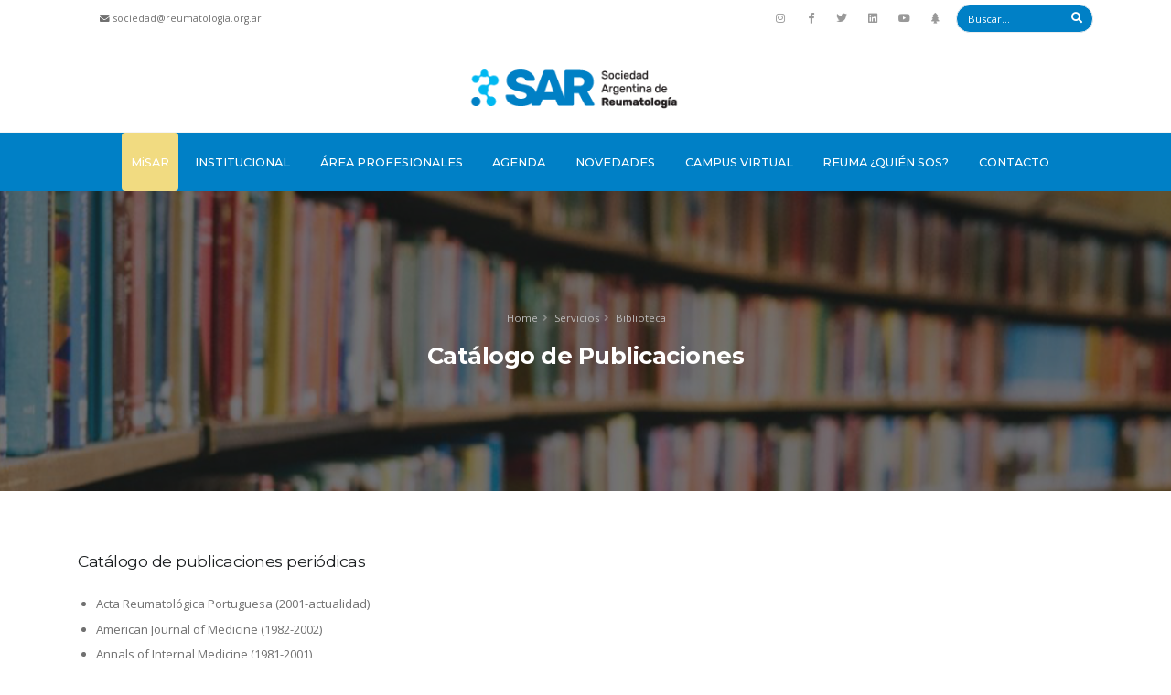

--- FILE ---
content_type: text/html; charset=UTF-8
request_url: https://www.reumatologia.org.ar/catalogo_de_publicaciones.php
body_size: 33414
content:
<!DOCTYPE html>
<html lang="zxx">
		<head>

		<!-- Basic -->
		<meta charset="utf-8">
		<meta http-equiv="X-UA-Compatible" content="IE=edge">

		<title>Sociedad Argentina de Reumatolog&iacute;a. Desde 1937 comprometida con el progreso de la reumatolog&iacute;a</title>	

		<meta name="keywords" content="SAR, reumatología, sociedad argentina" />
		<meta name="description" content="Sociedad Argentina de Reumatología">
		<meta name="author" content="SAR">

		<!-- Mobile Metas -->
		<meta name="viewport" content="width=device-width, initial-scale=1, minimum-scale=1.0, shrink-to-fit=no">
		<meta name="facebook-domain-verification" content="liffd7mabz1eovwvb86ixw18rdy410" />
		
		<link href="img/favicon.ico" rel="shortcut icon" />

		<!-- Web Fonts  -->
		<link href="https://fonts.googleapis.com/css?family=Montserrat:100,300,400,500,600,700,900%7COpen+Sans:300,400,600,700,800" rel="stylesheet" type="text/css">

		<!-- Vendor CSS -->
		<link rel="stylesheet" href="vendor/bootstrap/css/bootstrap.min.css">
		<link rel="stylesheet" href="vendor/bootstrap-datepicker/bootstrap-datepicker3.css">
		<link rel="stylesheet" href="vendor/font-awesome/css/fontawesome-all.min.css">
		<link rel="stylesheet" href="vendor/animate/animate.min.css">
		<link rel="stylesheet" href="vendor/linear-icons/css/linear-icons.min.css">
		<link rel="stylesheet" href="vendor/owl.carousel/assets/owl.carousel.min.css">
		<link rel="stylesheet" href="vendor/owl.carousel/assets/owl.theme.default.min.css">
		<link rel="stylesheet" href="vendor/magnific-popup/magnific-popup.min.css">
		

		<!-- Theme CSS -->
		<link rel="stylesheet" href="css/theme.css">
		<link rel="stylesheet" href="css/theme-elements.css">

		<!-- Current Page CSS -->
		<link rel="stylesheet" href="vendor/rs-plugin/css/settings.css">
		<link rel="stylesheet" href="vendor/rs-plugin/css/layers.css">
		<link rel="stylesheet" href="vendor/rs-plugin/css/navigation.css">

		<!-- Skin CSS -->
		<link rel="stylesheet" href="css/skins/default.css"> 
		<link rel="stylesheet" href="css/skins/propio.css"> 

		<!-- Theme Custom CSS -->
		<link rel="stylesheet" href="css/custom.css">

		<!-- Head Libs -->
		<script src="vendor/modernizr/modernizr.min.js"></script>
		
		<style>
		.gsc-search-button { display: none }
		</style>


	</head>	

	<body>
		<div class="body">

					<header id="header" class="header-no-border-bottom" data-plugin-options="{'stickyEnabled': true, 'stickyEnableOnBoxed': true, 'stickyEnableOnMobile': true, 'stickyStartAt': 139, 'stickySetTop': '-139px', 'stickyChangeLogo': false}">
				<div class="header-body">
					<div class="header-top">
						<div class="header-top-container container">
							<div class="header-row">
								<div class="header-column justify-content-start">
									<span class="d-none d-sm-flex align-items-center ml-4">
										<i class="fas fa-envelope mr-1"></i>
										<a href="contacto.php">sociedad@reumatologia.org.ar</a>
									</span>
								</div>
								<div class="header-column justify-content-end">
									<ul class="header-top-social-icons social-icons social-icons-transparent d-none d-md-block">
										<li class="social-icons-instagram">
											<a href="https://www.instagram.com/comunidad_sar/" target="_blank" title="Instagram"><i class="fab fa-instagram"></i></a>
										</li>									
										<li class="social-icons-facebook">
											<a href="https://www.facebook.com/Comunidad-SAR-103972201107595/" target="_blank" title="Facebook"><i class="fab fa-facebook-f"></i></a>
										</li>
										<li class="social-icons-twitter">
											<a href="https://twitter.com/ComunidadSar" target="_blank" title="Twitter"><i class="fab fa-twitter"></i></a>
										</li>
										<li class="social-icons-linkedin">
											<a href="https://www.linkedin.com/company/sociedad-argentina-de-reumatologia" target="_blank" title="Linkedin"><i class="fab fa-linkedin"></i></a>
										</li>
										<li class="social-icons-youtube">
											<a href="https://www.youtube.com/channel/UCep_f42N6EGfDwCqGxq1IzQ" target="_blank" title="Youtube"><i class="fab fa-youtube"></i></a>
										</li>	
										<li class="social-icons-youtube">
											<a href="https://linktr.ee/comunidad_sar" target="_blank" title="Linktree"><i class="fa fa-tree"></i></a>
										</li>						
									</ul>
									<div class="header-top-search d-md-block ml-2">
										<form id="searchForm" action="buscar.php" method="get">
											<div class="input-group">
												<input type="text" class="form-control cb" name="query" id="s" placeholder="Buscar..." required="" style="background: #0080C6; color: #fff;">
												<span class="input-group-btn">
													<button class="btn btn-light" type="submit"><i class="fas fa-search"></i></button>
												</span>
											</div>
										</form>
									</div>
								</div>
							</div>
						</div>
					</div>
					<div class="header-container container">
						<div class="header-row pt-2">
							<div class="header-column justify-content-center">
								<div class="header-logo">
									<a href="index.php">
										<img alt="SAR" width="90%" src="img/logo_sar.png">
									</a>
								</div>
							</div>
						</div>
					</div>
					<div style="width: 100%; background: #0080C6;>
						<div class="header-container container" style="min-height: 0;">
							<div class="header-row">
							<div class="header-column justify-content-end">
								<div class="header-nav justify-content-center">
									<div class="header-nav-main header-nav-main-effect-1 header-nav-main-sub-effect-1">
										<nav class="collapse">
											<ul class="nav flex-column flex-lg-row ml-3" id="mainNav">
												<li class="prueba"><a class="dropdown-item cb" href="https://misar.reumatologia.org.ar" target="_blank" style="padding: 10px; background-color:#F1DB81; color:#fff; text-transform: none;">MiSAR</a></li>	
												<li class="dropdown prueba"><a class="dropdown-item dropdown-toggle cb" href="#">Institucional</a>
													<ul class="dropdown-menu">
														<li><a class="dropdown-item" href="comision_directiva.php">Comisi&oacute;n directiva</a></li>
														<li><a class="dropdown-item" href="historia.php">Historia</a></li>
														<li><a class="dropdown-item" href="estatuto.php">Estatuto</a></li>
														<li><a class="dropdown-item" href="recursos/codigo_etica_sar_2021.pdf" target="_blank">C&oacute;digo de &eacute;tica</a></li>
														<li><a class="dropdown-item" href="protocolo_violencia_genero.php">Protocolo - Violencia de género</a></li>
														<li><a class="dropdown-item" href="filiales.php">Filiales</a></li>
														<li><a class="dropdown-item" href="socios.php">Directorio de Socios</a></li>
														<li><a class="dropdown-item" href="_recursos/archivos/reglamento_maestro_trayectoria.pdf" target="_blank">Reglamento para Maestro y Trayectoria</a></li>
														<li><a class="dropdown-item" href="beneficios.php">Hacete Socio</a></li>
														<li><a class="dropdown-item" href="profesionales_sar.php">Mapa SAR</a></li>
														<li><a class="dropdown-item" href="solicitud_auspicio_eventos.php">Solicitud auspicio eventos</a></li>
													</ul>
												</li>	
												<li class="dropdown dropdown-mega dropdown-mega-style-2 cb prueba">
													<a class="dropdown-item dropdown-toggle cb" href="#">
														Área Profesionales
													</a>
													<ul class="dropdown-menu">
														<li>
															<div class="dropdown-mega-content ">
																<div class="row">
																	<div class="col-lg-1-5">
																		<span class="dropdown-mega-sub-title">PUBLICACIONES</span>
																		<ul class="dropdown-mega-sub-nav">
																			<li><a class="dropdown-item font-weight-bold" style="color: #fff;" href="https://revistasar.org.ar" target="_blank">Revista de la Sociedad Argentina de Reumatolog&iacute;a</a></li>
																			<li><a class="dropdown-item" href="reumagazine.php">Reumagazine</a></li>
																			<li><a class="dropdown-item" href="revistas_online.php">Revistas Online</a></li>
																			<li><a class="dropdown-item" href="guias_practicas.php">Gu&iacute;as pr&aacute;ctica cl&iacute;nica</a></li>
																			<li><a class="dropdown-item" href="http://revistasar.org.ar/revistas/2016/atlas_ecografia_sar.pdf" target="_blank">Atlas Ecografía</a></li>
																			<li><a class="dropdown-item" href="resumenes_de_los_congresos_de_la_sar.php">Resumenes de los congresos de la SAR</a></li>
																			<li><a class="dropdown-item" href="enlaces_relacionados.php">Publicaciones internacionales y sociedades</a></li>
																		</ul>
																	</div>
																	<div class="col-lg-1-5">
																		<span class="dropdown-mega-sub-title">INVESTIGACIÓN</span>
																		<ul class="dropdown-mega-sub-nav">
																			<li><a class="dropdown-item" href="https://www.unisar.reumatologia.org.ar" target="_blank">UNISAR</a></li>
																		</ul>
																		<span class="dropdown-mega-sub-title">GESAR</span>
																		<ul class="dropdown-mega-sub-nav">
																			<li><a class="dropdown-item" href="grupos_de_estudio_sar.php">Grupos de estudios SAR</a></li>
																		</ul>		
																		<span class="dropdown-mega-sub-title">REGISTROS SAR</span>
																		<ul class="dropdown-mega-sub-nav">
																			<li><a class="dropdown-item" href="registros.php">Registros vigentes</a></li>
																		</ul>																				
																																		
																	</div>
																	<div class="col-lg-1-5">
																		<span class="dropdown-mega-sub-title">EDUCACIÓN</span>
																		<ul class="dropdown-mega-sub-nav">
																			<li><a class="dropdown-item" href="https://www.rima.org/Portal.aspx" target="_blank">RIMA (Red Informática de Medicina Avanzada)</a></li>
																			<li><a class="dropdown-item" href="http://www.reumatologia.org.ar/campus/" target="_blank">Campus virtual</a></li>
																			<li><a class="dropdown-item" href="carrera_de_medicos.php">Carrera de M&eacute;dicos Especialistas en Reumatolog&iacute;a</a></li>
																			<!--
																			<li><a class="dropdown-item" href="ateneos_sar_arcba.php">Ateneos SAR-ARCBA</a></li>
																			-->
																			<li><a class="dropdown-item" href="cursos_misar.php">Cursos</a></li>
																			<li><a class="dropdown-item" href="educacion_a_distancia.php">Educaci&oacute;n a distancia</a></li>
																		</ul>			
																		<ul class="dropdown-mega-sub-nav">																		
																			<li><a class="dropdown-item" href="recursos/archivos/requisitos_presentacion_de_cursos_sar.pdf" target="_blank">Requisitos para presentación de cursos</a></li>
																			<li><a class="dropdown-item" href="recursos/archivos/requisitos_presentacion_de_jornadas_sar.pdf" target="_blank">Requisitos para presentación de jornadas</a></li>
																			<li><a class="dropdown-item" href="conversar.php" target="_blank">ConverSAR</a></li>
																			<li><a class="dropdown-item" href="sincronisar.php" target="_blank">SincroniSAR (ETS)</a></li>
																		</ul>
																	</div>
																
																	<div class="col-lg-1-5">
																			<span class="dropdown-mega-sub-title">CERTIFICACIONES</span>
																			<ul class="dropdown-mega-sub-nav">
																				<li><a class="dropdown-item" href="certificaciones.php">Certificaciones y recertificaciones</a></li>
																			</ul>	
																			<span class="dropdown-mega-sub-title">BECAS</span>
																			<ul class="dropdown-mega-sub-nav">
																				<li><a class="dropdown-item" href="becas_unter.php">Becas UNTER</a></li>
																			</ul>
																			<span class="dropdown-mega-sub-title">BOLSA DE TRABAJO</span>
																			<ul class="dropdown-mega-sub-nav">
																				<li><a class="dropdown-item" href="bolsa_de_trabajo.php">Bolsa de trabajo</a></li>
																			</ul>	
																			<span class="dropdown-mega-sub-title">VALOR DE LA CONSULTA</span>
																			<ul class="dropdown-mega-sub-nav">
																				<li><a class="dropdown-item" href="https://x.com/socmedarg" target="_blank">Honorario ético mínimo</a></li>
																			</ul>																																						
																			
																	</div>
																																
																	<!--
																	<div class="col-lg-1-5">
																		<span class="dropdown-mega-sub-title">BECAS</span>
																		<ul class="dropdown-mega-sub-nav">
																			<li><a class="dropdown-item" href="becas_unter.php">UNTER</a></li>
																			<li><a class="dropdown-item" href="becas_conupro.php">CONUPRO</a></li>
																			<!--
																			<li><a class="dropdown-item" href="becas_sar_acr.php">SAR-ACR</a></li>
																			-->
																			<!--
																			<li><a class="dropdown-item" href="becas_sar_pasantias.php">SAR-PASANTIAS</a></li>
																			<li><a class="dropdown-item" href="becas_sar_filiales.php">SAR-FILIALES</a></li>
																			<span class="dropdown-mega-sub-title">BOLSA DE TRABAJO</span>
																			<ul class="dropdown-mega-sub-nav">
																				<li><a class="dropdown-item" href="bolsa_de_trabajo.php">Bolsa de trabajo</a></li>
																			</ul>																			
																			
																		</ul>
																	</div>
																	-->
																	<div class="col-lg-1-5">
																		<span class="dropdown-mega-sub-title">ACTIVIDADES DE EXTENSIÓN COMUNITARIA</span>
																		<ul class="dropdown-mega-sub-nav">
																			<li><a class="dropdown-item" href="https://www.reumatologia.org.ar/noticias_detalle.php?Page=0&IdNoticia=1559">Dispositivos de apoyo 3D</a></li>
																		</ul>	
																		<span class="dropdown-mega-sub-title">BENEFICIOS SAR</span>
																		<ul class="dropdown-mega-sub-nav">
																			<li><a class="dropdown-item" href="_recursos/archivos/reglamento_credisar.pdf" target="_blank">Reglamento CrediSAR</a></li>
																		</ul>
																		<span class="dropdown-mega-sub-title">BIBLIOTECA</span>
																		<ul class="dropdown-mega-sub-nav">
																			<li><a class="dropdown-item" href="biblioteca.php">La Biblioteca</a></li>
																			<li><a class="dropdown-item" href="catalogo_de_libros.php">Cat&aacute;logo de libros</a></li>
																			<li><a class="dropdown-item" href="catalogo_de_publicaciones.php">Publicaciones</a></li>
																		</ul>
																	
																	</div>
																</div>
															</div>
														</li>
													</ul>
												</li>
												
												<li class="dropdown cb prueba"><a class="dropdown-item dropdown-toggle cb" href="#">Agenda</a>
													<ul class="dropdown-menu">
														<li><a class="dropdown-item" href="cursos_misar.php">Cursos y Capacitaciones</a></li>
														<li><a class="dropdown-item" href="eventos.php?IdCategoria=252">Eventos 2025</a></li>
														<li><a class="dropdown-item" href="eventos.php?IdCategoria=226">Eventos de las Filiales</a></li>														
														<li><a class="dropdown-item" href="eventos.php?IdCategoria=246">Eventos Auspiciados</a></li>
														
														<!--<li class="dropdown-submenu">
															<a class="dropdown-item dropdown-toggle" href="#">Eventos Internacionales</a>
															<ul class="dropdown-menu">
																<li><a class="dropdown-item" href="https://congreso-panlar.com/" target="_blank">Panlar</a></li>
																<li><a class="dropdown-item" href="https://www.acr.org/" target="_blank">ACR</a></li>
																<li><a class="dropdown-item" href="https://www.eular.org/" target="_blank">EULAR</a></li>
															</ul>
														</li>
														<li class="prueba"><a class="dropdown-item cb" href="cursos_misar.php">Agenda</a></li>	
														<li><a class="dropdown-item" href="eventos.php?IdCategoria=225">Eventos de la Industria</a></li>
														<li><a class="dropdown-item" href="eventos.php?IdCategoria=226">Eventos de las Filiales</a></li>-->
													</ul>
												</li>	 
												<!--
												<li class="dropdown cb prueba"><a class="dropdown-item dropdown-toggle cb" href="#">Comunicaci&oacute;n</a>
													<ul class="dropdown-menu">
														<li><a class="dropdown-item" href="noticias.php?IdCategoria=217">Noticias</a></li>
														<li><a class="dropdown-item" href="noticias.php?IdCategoria=218">Comunicaci&oacute;n Web</a></li>

													</ul>
												</li>	
												-->					
												<li class="prueba"><a class="dropdown-item cb" href="noticias.php?IdCategoria=217" target="_blank">Novedades</a></li>																															
												<li class="prueba"><a class="dropdown-item cb" href="http://www.reumatologia.org.ar/campus/" target="_blank">Campus Virtual</a></li>
												<li class="prueba"><a class="dropdown-item cb" href="https://www.reumaquiensos.org.ar" target="_blank">Reuma ¿Qui&eacute;n sos?</a></li>
												<li class="prueba"><a class="dropdown-item cb" href="contacto.php">Contacto</a></li>	
											</ul>
										</nav>
									</div>


									<button class="header-btn-collapse-nav ml-3 mr-3" data-toggle="collapse" data-target=".header-nav-main nav">
										<span class="hamburguer">
											<span></span>
											<span></span>
											<span></span>
										</span>
										<span class="close">
											<span></span>
											<span></span>
										</span>
									</button>
								</div>
							</div>
						</div>
						</div>
					</div>
				</div>
			</header>	

			<div role="main" class="main">
				<section class="page-header parallax overlay overlay-color-dark overlay-show overlay-op-8 appear-animation" data-appear-animation="fadeIn" data-plugin-parallax data-plugin-options="{'speed': 1.5, 'parallaxHeight': '120%', 'offset': 60}" data-image-src="img/backgrounds/biblioteca.jpg">
					<div class="container py-5 my-4">
						<div class="row">
							<div class="col-md-12">
								<ul class="breadcrumb">
									<li><a href="home.php">Home</a></li>
									<li class="active">Servicios</li>
									<li class="active">Biblioteca</li>								
								</ul>
							</div>
						</div>
						<div class="row">
							<div class="col-md-12">
								<h1 class="font-weight-bold text-color-light">Cat&aacute;logo de Publicaciones</h1>
							</div>
						</div>
					</div>
				</section>

				<div class="container mb-5 pt-3">
					<div class="row">
						<div class="col">
							<div class="mb-5 mb-md-0">
								<h4 class="mb-4">Cat&aacute;logo de publicaciones peri&oacute;dicas</h4>
								<ul class="list" style="padding-left: 20px;">
									<li>Acta Reumatol&oacute;gica Portuguesa (2001-actualidad)</li>
									<li>American Journal of Medicine (1982-2002)</li>
									<li>Annals of Internal Medicine (1981-2001)</li>
									<li>Annals of Rheumatic Diseases (1979-actualidad)</li>
									<li>Archivos Argentinos de Reumatolog&iacute;a (1949-1973)</li>
									<li>Arthritis and Rheumatism (1958-actualidad)</li>
									<li>Arthritis Care and Research (1988-actualidad )</li>
									<li>Bolet&iacute;n de la Liga Argentina contra el Reumatismo (1938-1949)</li>
									<li>Bone (1981-2001) </li>
									<li>British Journal of Rheumatology (1986-1998)</li>
									<li>Clinical and Experimental Immunology (1974-2000)</li>
									<li>Clinical and Experimental Rheumatology (1983-actualidad)</li>
									<li>Clinical Immunology (1999-2001)</li>
									<li>Clinical Immunology and Immunopathology (1976-1998)</li>
									<li>Clinical Orthopedics and Related Research (1979-2001)</li>
									<li>Clinical Rheumatology (1982-2001)</li>
									<li>Connective Tissue Research (1980-1989)</li>
									<li>Current Opinion in Rheumatology (1989-actualidad)</li>
									<li>Eular Bulletin (1977-1981)</li>
									<li>European Journal of Rheumatology and Inflammation (1981-1987)</li>
									<li>Immunological Reviews (1989-2001)</li>
									<li>Inflammation ( 1988-2000 )</li>
									<li>Journal of Autoimmunity (1988)</li>
									<li>Journal of Bone and Joint Surgery</li>
									<li>American edition (1979-2001) </li>
									<li>British edition (1979-2001)</li>
									<li>Journal of Bone and Mineral Research (1995-2001)</li>
									<li>Journal of Clinical Rheumatology (1996-2001)</li>
									<li>Journal of Rheumatology (1974-actualidad)</li>
									<li>Lupus ( 1991-actualidad )</li>
									<li>Mayo Clinic Proceedings (1971-1978)</li>
									<li>Medicina. Buenos Aires (1976-actualidad)</li>
									<li>Medicine. Baltimore ( 1980-2001 ) </li>
									<li>New England Journal of Medicine (1994-2001)</li>
									<li>Radiology (1981-2001)</li>
									<li>Reumatismo (1991, 2000-2001)</li>
									<li>Reumatolog&iacute;a Internacional ( 1981-1985 )</li>
									<li>Revista Argentina de Reumatolog&iacute;a (1938-1951, 1990-actualidad)</li>
									<li>Revista Brasileira de Reumatolog&iacute;a (2002-actualidad)</li>
									<li>Revista Chilena de Reumatolog&iacute;a (1987-actualidad)</li>
									<li>Revista Espa&ntilde;ola de Reumatolog&iacute;a (1981-2002)</li>
									<li>Revue du rhumatisme et des maladies ost&eacute;o-articulaires (1979-2001)</li>
									<li>Rheumatic Disease Clinics of North America (1979-actualidad)</li>
									<li>Rheumatology (1999-2001)</li>
									<li>Rheumatology International (1981-2001)</li>
									<li>Rheumatology Reviews Reports (1982-1984)</li>
									<li>Rhumatologie (1962-1994)</li>
									<li>Scandinavian Journal of Rheumatology (1979-2001)</li>
									<li>Seminars in Arthritis and Rheumatism (1989-actualidad)</li>
									<li>Skeletal Radiology (1981-2001)</li>
									<li>Zeitschrift f&uuml;r Rheumatologie (1981-1991)</li>
								</ul>
							</div>
							<hr class="mb-4"></hr>
							<div class="col-lg-12 mb-5 mb-md-0">
								<h4 class="mb-4">Descargas</h4>
								<ul class="list list-unstyled">
									<li class="mb-2"><i class="lnr lnr-arrow-down-circle ml-1 mr-1 pr-2"></i> <a href="catalogo_de_libros.php" target="_blank"> Cat&aacute;logo de Libros</a></li>
								</ul>
							</div>	
						</div>
					</div>
				</div>						
				<section class="section pt-10 pb-10">
	<div class="container">
		<div class="row mb-5">
			<div class="col">
				<div class="d-flex align-items-center justify-content-center">
					<hr class="w-100">
					<h2 class="text-color-primary font-secondary text-1 absolute-xy-center bg-light px-4 mb-0">NUESTROS SPONSORS</h2>
				</div>
			</div>
		</div>
		<!--
		<div class="col-4 col-md-1-5 text-center text-md-left">
			<img src="img/logos/logo-1.jpg" width="140" alt="" class="img-fluid">
		</div>
		<div class="col-4 col-md-1-5 text-center">
			<img src="img/logos/logo-2.jpg" width="100" alt="" class="img-fluid">
		</div>
		<div class="col-4 col-md-1-5 text-center">
			<img src="img/logos/logo-3.jpg" width="100" alt="" class="img-fluid">
		</div>
		<div class="col-4 col-md-1-5 text-center text-md-right mt-5 mt-md-0">
			<img src="img/logos/logo-4.jpg" width="140" alt="" class="img-fluid">
		</div>
		<div class="col-4 col-md-1-5 text-center text-md-right mt-5 mt-md-0">
			<img src="img/logos/logo-5.jpg" width="140" alt="" class="img-fluid">
		</div>
		<div class="col-4 col-md-1-5 text-center text-md-right mt-5 mt-md-0">
			<img src="img/logos/logo-6.jpg" width="100%" alt="" class="img-fluid">
		</div>		
		-->
		<div class="row mt-5">
			<div class="col-md-12">
				<div class="owl-carousel" data-plugin-options="{'autoplay': true,'responsive': {'0': {'items': 1}, '479': {'items': 1}, '768': {'items': 2}, '979': {'items': 3}, '1199': {'items': 4}}, 'dots': false, 'nav': false, 'animateIn': 'fadeIn', 'animateOut': 'fadeOut', 'margin': 0}">
					<div>
						<img src="https://www.reumatologia.org.ar/img/logos/logo_abbvie.jpg" alt="" class="img-fluid">
					</div>
					<div>
						<img src="https://www.reumatologia.org.ar/img/logos/logo_adium.jpg" width="100" alt="" class="img-fluid">
					</div>	
                    <div>
						<img src="https://www.reumatologia.org.ar/img/logos/logo_astrazeneca.jpg" width="100" alt="" class="img-fluid">
					</div>			
					<div>
						<img src="https://www.reumatologia.org.ar/img/logos/logo_baliarda.jpg" width="100" alt="" class="img-fluid">
					</div>													
					<div>
						<img src="https://www.reumatologia.org.ar/img/logos/logo_bms.jpg" width="100" alt="" class="img-fluid">
					</div>					
					<div>
						<img src="https://www.reumatologia.org.ar/img/logos/logo_elea.jpg" width="100" alt="" class="img-fluid">
					</div>	
					<div>
						<img src="https://www.reumatologia.org.ar/img/logos/logo_finadiet.jpg" width="100" alt="" class="img-fluid">
					</div>										
					<div>
						<img src="https://www.reumatologia.org.ar/img/logos/logo_gema_b.jpg" width="100" alt="" class="img-fluid">
					</div>
					<div>
						<img src="https://www.reumatologia.org.ar/img/logos/logo_gsk.jpg" width="100" alt="" class="img-fluid">
					</div>							
					<div>
						<img src="https://www.reumatologia.org.ar/img/logos/logo_janssen.jpg" width="100" alt="" class="img-fluid">
					</div>	
					<div>
						<img src="https://www.reumatologia.org.ar/img/logos/logo_montpellier.jpg" width="100" alt="" class="img-fluid">
					</div>			
					<div>
						<img src="https://www.reumatologia.org.ar/img/logos/logo_novartis.png" width="100" alt="" class="img-fluid">
					</div>																		
					<div>
						<img src="https://www.reumatologia.org.ar/img/logos/logo_pfizer.jpg" width="100" alt="" class="img-fluid">
					</div>	
					<div>
						<img src="https://www.reumatologia.org.ar/img/logos/logo_richmond.jpg" width="100" alt="" class="img-fluid">
					</div>	
					<div>
						<img src="https://www.reumatologia.org.ar/img/logos/logo_roche.jpg" width="100" alt="" class="img-fluid">
					</div>										
					<div>
						<img src="https://www.reumatologia.org.ar/img/logos/logo_trb.jpg" width="100" alt="" class="img-fluid">
					</div>													
											
				</div>
			</div>
		</div>
	</div>
</section>				
			</div>
			
						<footer id="footer" class="footer-hover-links-light mt-0">

				<div class="footer-copyright bg-dark-5 py-5">					
					<div class="container">						
						<div class="row align-items-center justify-content-md-center">							
							<div class="col-12 col-lg-4 text-center text-center order-3 order-lg-1">								
								<p class="mb-0">SAR &copy; 2025 - Todos los derechos reservados.</p>							
							</div>						
							<div class="col-12 col-lg-2 text-center order-1 order-lg-2">								
								<a href="index.php"><img src="https://www.reumatologia.org.ar/img/logo_sar_blanco.png" width="auto" height="" alt="Sociedad Argentina de Reumatolog&iacute;a" class="img-fluid" /></a>							
							</div>								
							<div class="col-12 col-lg-4 text-center text-center order-2 order-lg-3 mb-2 mb-lg-0">									
								Powered by <a href="http://www.crossingnet.com" class="mr-3">Crossingnet</a>								
							</div>						
						</div>					
					</div>				
				</div>
			</footer> 
		</div>

				<!-- Vendor -->
		<script src="vendor/jquery/jquery.min.js"></script>
		<script src="vendor/jquery.appear/jquery.appear.min.js"></script>
		<script src="vendor/jquery.easing/jquery.easing.min.js"></script>
		<script src="vendor/jquery-cookie/jquery-cookie.min.js"></script>
		<script src="vendor/bootstrap/js/bootstrap.bundle.min.js"></script>
		<script src="vendor/bootstrap-datepicker/bootstrap-datepicker.js"></script>
		<script src="vendor/common/common.min.js"></script>
		<script src="vendor/jquery.validation/jquery.validation.min.js"></script>
		<script src="vendor/jquery.easy-pie-chart/jquery.easy-pie-chart.min.js"></script>
		<script src="vendor/jquery.gmap/jquery.gmap.min.js"></script>
		<script src="vendor/jquery.lazyload/jquery.lazyload.min.js"></script>
		<script src="vendor/isotope/jquery.isotope.min.js"></script>
		<script src="vendor/owl.carousel/owl.carousel.min.js"></script>
		<script src="vendor/magnific-popup/jquery.magnific-popup.min.js"></script>
		<script src="vendor/vide/vide.min.js"></script>
		<script src="vendor/vivus/vivus.min.js"></script>

		<!-- Theme Base, Components and Settings -->
		<script src="js/theme.js"></script>
		
		<!-- Current Page Vendor and Views -->
		<script src="vendor/rs-plugin/js/jquery.themepunch.tools.min.js"></script>
		<script src="vendor/rs-plugin/js/jquery.themepunch.revolution.min.js"></script>
		<script src="vendor/rs-plugin/revolution-addons/countdown/js/revolution.addon.countdown.min.js"></script>

		<!-- Current Page Vendor and Views -->
		<script src="js/views/view.contact.js"></script>

		
		<!-- Theme Custom -->
		<script src="js/custom.js"></script>
		
		<!-- Theme Initialization Files -->
		<script src="js/theme.init.js"></script>
		<script src="js/calendar.js"></script>

		<script src="https://maps.googleapis.com/maps/api/js?key=YOUR_API_KEY"></script>


		<!-- Examples -->
		<script src="js/examples/examples.lightboxes.js"></script>				
		
		
		<script>

			/*
			Map Settings

				Find the Latitude and Longitude of your address:
					- http://universimmedia.pagesperso-orange.fr/geo/loc.htm
					- http://www.findlatitudeandlongitude.com/find-address-from-latitude-and-longitude/

			*/


			(function( $ ) {

				'use strict';

				// Map Markers
				// var mapMarkers = [{
				// 	address: "New York, NY 10017",
				// 	html: "<strong>New York Office</strong><br>New York, NY 10017",
				// 	icon: {
				// 		image: "img/pin-blue.png",
				// 		iconsize: [26, 46],
				// 		iconanchor: [12, 46]
				// 	}
				// }];

				// // Map Initial Location
				// var initLatitude = 40.75198;
				// var initLongitude = -73.96978;

				// // Map Extended Settings
				// var mapSettings = {
				// 	controls: {
				// 		panControl: true,
				// 		zoomControl: true,
				// 		mapTypeControl: true,
				// 		scaleControl: true,
				// 		streetViewControl: true,
				// 		overviewMapControl: true
				// 	},
				// 	scrollwheel: false,
				// 	markers: mapMarkers,
				// 	latitude: initLatitude,
				// 	longitude: initLongitude,
				// 	zoom: 4
				// };

				// var map = $('#googlemaps').gMap(mapSettings);

				// var mapRef = $('#googlemaps').data('gMap.reference');

				// // Styles from https://snazzymaps.com/
				// var styles = [{"featureType":"water","elementType":"geometry","stylers":[{"color":"#e9e9e9"},{"lightness":17}]},{"featureType":"landscape","elementType":"geometry","stylers":[{"color":"#f5f5f5"},{"lightness":20}]},{"featureType":"road.highway","elementType":"geometry.fill","stylers":[{"color":"#ffffff"},{"lightness":17}]},{"featureType":"road.highway","elementType":"geometry.stroke","stylers":[{"color":"#ffffff"},{"lightness":29},{"weight":0.2}]},{"featureType":"road.arterial","elementType":"geometry","stylers":[{"color":"#ffffff"},{"lightness":18}]},{"featureType":"road.local","elementType":"geometry","stylers":[{"color":"#ffffff"},{"lightness":16}]},{"featureType":"poi","elementType":"geometry","stylers":[{"color":"#f5f5f5"},{"lightness":21}]},{"featureType":"poi.park","elementType":"geometry","stylers":[{"color":"#dedede"},{"lightness":21}]},{"elementType":"labels.text.stroke","stylers":[{"visibility":"on"},{"color":"#ffffff"},{"lightness":16}]},{"elementType":"labels.text.fill","stylers":[{"saturation":36},{"color":"#333333"},{"lightness":40}]},{"elementType":"labels.icon","stylers":[{"visibility":"off"}]},{"featureType":"transit","elementType":"geometry","stylers":[{"color":"#f2f2f2"},{"lightness":19}]},{"featureType":"administrative","elementType":"geometry.fill","stylers":[{"color":"#fefefe"},{"lightness":20}]},{"featureType":"administrative","elementType":"geometry.stroke","stylers":[{"color":"#fefefe"},{"lightness":17},{"weight":1.2}]}];

				// var styledMap = new google.maps.StyledMapType(styles, {
				// 	name: 'Styled Map'
				// });

				// mapRef.mapTypes.set('map_style', styledMap);
				// mapRef.setMapTypeId('map_style');

				// // Redraw Map On Resize
				// $(window).afterResize(function(){
				// 	$('#googlemaps').gMap(mapSettings);
				// 	var mapRef = $('#googlemaps').data('gMap.reference');

				// 	mapRef.mapTypes.set('map_style', styledMap);
				// 	mapRef.setMapTypeId('map_style');
				// });

				


			}).apply( this, [ jQuery ]);

		</script>


		<!-- Google Analytics: Change UA-XXXXX-X to be your site's ID. Go to http://www.google.com/analytics/ for more information.
		<script>
			(function(i,s,o,g,r,a,m){i['GoogleAnalyticsObject']=r;i[r]=i[r]||function(){
			(i[r].q=i[r].q||[]).push(arguments)},i[r].l=1*new Date();a=s.createElement(o),
			m=s.getElementsByTagName(o)[0];a.async=1;a.src=g;m.parentNode.insertBefore(a,m)
			})(window,document,'script','//www.google-analytics.com/analytics.js','ga');
		
			ga('create', 'UA-12345678-1', 'auto');
			ga('send', 'pageview');
		</script>
		 -->

	</body>
</html>

--- FILE ---
content_type: text/css
request_url: https://www.reumatologia.org.ar/vendor/bootstrap-datepicker/bootstrap-datepicker3.css
body_size: 23400
content:
/*!
 * Datepicker for Bootstrap v1.8.0 (https://github.com/uxsolutions/bootstrap-datepicker)
 *
 * Licensed under the Apache License v2.0 (http://www.apache.org/licenses/LICENSE-2.0)
 */

.datepicker {
	border-radius: 4px;
	direction: ltr;
	background: #ffffff;
}
.datepicker-inline, .table-condensed, .datepicker {
	width: 100%;
}
.datepicker-inline {
	margin: 0 auto;
}
.datepicker-rtl {
	direction: rtl;
}
.datepicker-rtl.dropdown-menu {
	left: auto;
}
.datepicker-rtl table tr td span {
	float: right;
}
.datepicker-dropdown {
	top: 0;
	left: 0;
	padding: 4px;
}
.datepicker-dropdown:before {
	content: '';
	display: inline-block;
	border-left: 7px solid transparent;
	border-right: 7px solid transparent;
	border-bottom: 7px solid rgba(0, 0, 0, 0.15);
	border-top: 0;
	border-bottom-color: rgba(0, 0, 0, 0.2);
	position: absolute;
}
.datepicker-dropdown:after {
	content: '';
	display: inline-block;
	border-left: 6px solid transparent;
	border-right: 6px solid transparent;
	border-bottom: 6px solid #fff;
	border-top: 0;
	position: absolute;
}
.datepicker-dropdown.datepicker-orient-left:before {
	left: 6px;
}
.datepicker-dropdown.datepicker-orient-left:after {
	left: 7px;
}
.datepicker-dropdown.datepicker-orient-right:before {
	right: 6px;
}
.datepicker-dropdown.datepicker-orient-right:after {
	right: 7px;
}
.datepicker-dropdown.datepicker-orient-bottom:before {
	top: -7px;
}
.datepicker-dropdown.datepicker-orient-bottom:after {
	top: -6px;
}
.datepicker-dropdown.datepicker-orient-top:before {
	bottom: -7px;
	border-bottom: 0;
	border-top: 7px solid rgba(0, 0, 0, 0.15);
}
.datepicker-dropdown.datepicker-orient-top:after {
	bottom: -6px;
	border-bottom: 0;
	border-top: 6px solid #fff;
}
.datepicker table {
	margin: 0;
	-webkit-touch-callout: none;
	-webkit-user-select: none;
	-khtml-user-select: none;
	-moz-user-select: none;
	-ms-user-select: none;
	user-select: none;
}
.datepicker table tr td,
.datepicker table tr th {
	text-align: center;
	width: 30px;
	height: 30px;
	border-radius: 4px;
	border: none;
}
.table-striped .datepicker table tr td,
.table-striped .datepicker table tr th {
	background-color: transparent;
}
.datepicker table tr td.old,
.datepicker table tr td.new {
	color: #777777;
}
.datepicker table tr td.day:hover,
.datepicker table tr td.focused {
	background: #eeeeee;
	cursor: pointer;
}
.datepicker table tr td.disabled,
.datepicker table tr td.disabled:hover {
	background: none;
	color: #777777;
	cursor: default;
}
.datepicker table tr td.highlighted {
	color: #000;
	background-color: #d9edf7;
	border-color: #85c5e5;
	border-radius: 0;
}
.datepicker table tr td.highlighted:focus,
.datepicker table tr td.highlighted.focus {
	color: #000;
	background-color: #afd9ee;
	border-color: #298fc2;
}
.datepicker table tr td.highlighted:hover {
	color: #000;
	background-color: #afd9ee;
	border-color: #52addb;
}
.datepicker table tr td.highlighted:active,
.datepicker table tr td.highlighted.active {
	color: #000;
	background-color: #afd9ee;
	border-color: #52addb;
}
.datepicker table tr td.highlighted:active:hover,
.datepicker table tr td.highlighted.active:hover,
.datepicker table tr td.highlighted:active:focus,
.datepicker table tr td.highlighted.active:focus,
.datepicker table tr td.highlighted:active.focus,
.datepicker table tr td.highlighted.active.focus {
	color: #000;
	background-color: #91cbe8;
	border-color: #298fc2;
}
.datepicker table tr td.highlighted.disabled:hover,
.datepicker table tr td.highlighted[disabled]:hover,
fieldset[disabled] .datepicker table tr td.highlighted:hover,
.datepicker table tr td.highlighted.disabled:focus,
.datepicker table tr td.highlighted[disabled]:focus,
fieldset[disabled] .datepicker table tr td.highlighted:focus,
.datepicker table tr td.highlighted.disabled.focus,
.datepicker table tr td.highlighted[disabled].focus,
fieldset[disabled] .datepicker table tr td.highlighted.focus {
	background-color: #d9edf7;
	border-color: #85c5e5;
}
.datepicker table tr td.highlighted.focused {
	background: #afd9ee;
}
.datepicker table tr td.highlighted.disabled,
.datepicker table tr td.highlighted.disabled:active {
	background: #d9edf7;
	color: #777777;
}
.datepicker table tr td.today {
	color: #000;
	background-color: #ffdb99;
	border-color: #ffb733;
}
.datepicker table tr td.today:focus,
.datepicker table tr td.today.focus {
	color: #000;
	background-color: #ffc966;
	border-color: #b37400;
}
.datepicker table tr td.today:hover {
	color: #000;
	background-color: #ffc966;
	border-color: #f59e00;
}
.datepicker table tr td.today:active,
.datepicker table tr td.today.active {
	color: #000;
	background-color: #ffc966;
	border-color: #f59e00;
}
.datepicker table tr td.today:active:hover,
.datepicker table tr td.today.active:hover,
.datepicker table tr td.today:active:focus,
.datepicker table tr td.today.active:focus,
.datepicker table tr td.today:active.focus,
.datepicker table tr td.today.active.focus {
	color: #000;
	background-color: #ffbc42;
	border-color: #b37400;
}
.datepicker table tr td.today.disabled:hover,
.datepicker table tr td.today[disabled]:hover,
fieldset[disabled] .datepicker table tr td.today:hover,
.datepicker table tr td.today.disabled:focus,
.datepicker table tr td.today[disabled]:focus,
fieldset[disabled] .datepicker table tr td.today:focus,
.datepicker table tr td.today.disabled.focus,
.datepicker table tr td.today[disabled].focus,
fieldset[disabled] .datepicker table tr td.today.focus {
	background-color: #ffdb99;
	border-color: #ffb733;
}
.datepicker table tr td.today.focused {
	background: #ffc966;
}
.datepicker table tr td.today.disabled,
.datepicker table tr td.today.disabled:active {
	background: #ffdb99;
	color: #777777;
}
.datepicker table tr td.range {
	color: #000;
	background-color: #eeeeee;
	border-color: #bbbbbb;
	border-radius: 0;
}
.datepicker table tr td.range:focus,
.datepicker table tr td.range.focus {
	color: #000;
	background-color: #d5d5d5;
	border-color: #7c7c7c;
}
.datepicker table tr td.range:hover {
	color: #000;
	background-color: #d5d5d5;
	border-color: #9d9d9d;
}
.datepicker table tr td.range:active,
.datepicker table tr td.range.active {
	color: #000;
	background-color: #d5d5d5;
	border-color: #9d9d9d;
}
.datepicker table tr td.range:active:hover,
.datepicker table tr td.range.active:hover,
.datepicker table tr td.range:active:focus,
.datepicker table tr td.range.active:focus,
.datepicker table tr td.range:active.focus,
.datepicker table tr td.range.active.focus {
	color: #000;
	background-color: #c3c3c3;
	border-color: #7c7c7c;
}
.datepicker table tr td.range.disabled:hover,
.datepicker table tr td.range[disabled]:hover,
fieldset[disabled] .datepicker table tr td.range:hover,
.datepicker table tr td.range.disabled:focus,
.datepicker table tr td.range[disabled]:focus,
fieldset[disabled] .datepicker table tr td.range:focus,
.datepicker table tr td.range.disabled.focus,
.datepicker table tr td.range[disabled].focus,
fieldset[disabled] .datepicker table tr td.range.focus {
	background-color: #eeeeee;
	border-color: #bbbbbb;
}
.datepicker table tr td.range.focused {
	background: #d5d5d5;
}
.datepicker table tr td.range.disabled,
.datepicker table tr td.range.disabled:active {
	background: #eeeeee;
	color: #777777;
}
.datepicker table tr td.range.highlighted {
	color: #000;
	background-color: #e4eef3;
	border-color: #9dc1d3;
}
.datepicker table tr td.range.highlighted:focus,
.datepicker table tr td.range.highlighted.focus {
	color: #000;
	background-color: #c1d7e3;
	border-color: #4b88a6;
}
.datepicker table tr td.range.highlighted:hover {
	color: #000;
	background-color: #c1d7e3;
	border-color: #73a6c0;
}
.datepicker table tr td.range.highlighted:active,
.datepicker table tr td.range.highlighted.active {
	color: #000;
	background-color: #c1d7e3;
	border-color: #73a6c0;
}
.datepicker table tr td.range.highlighted:active:hover,
.datepicker table tr td.range.highlighted.active:hover,
.datepicker table tr td.range.highlighted:active:focus,
.datepicker table tr td.range.highlighted.active:focus,
.datepicker table tr td.range.highlighted:active.focus,
.datepicker table tr td.range.highlighted.active.focus {
	color: #000;
	background-color: #a8c8d8;
	border-color: #4b88a6;
}
.datepicker table tr td.range.highlighted.disabled:hover,
.datepicker table tr td.range.highlighted[disabled]:hover,
fieldset[disabled] .datepicker table tr td.range.highlighted:hover,
.datepicker table tr td.range.highlighted.disabled:focus,
.datepicker table tr td.range.highlighted[disabled]:focus,
fieldset[disabled] .datepicker table tr td.range.highlighted:focus,
.datepicker table tr td.range.highlighted.disabled.focus,
.datepicker table tr td.range.highlighted[disabled].focus,
fieldset[disabled] .datepicker table tr td.range.highlighted.focus {
	background-color: #e4eef3;
	border-color: #9dc1d3;
}
.datepicker table tr td.range.highlighted.focused {
	background: #c1d7e3;
}
.datepicker table tr td.range.highlighted.disabled,
.datepicker table tr td.range.highlighted.disabled:active {
	background: #e4eef3;
	color: #777777;
}
.datepicker table tr td.range.today {
	color: #000;
	background-color: #f7ca77;
	border-color: #f1a417;
}
.datepicker table tr td.range.today:focus,
.datepicker table tr td.range.today.focus {
	color: #000;
	background-color: #f4b747;
	border-color: #815608;
}
.datepicker table tr td.range.today:hover {
	color: #000;
	background-color: #f4b747;
	border-color: #bf800c;
}
.datepicker table tr td.range.today:active,
.datepicker table tr td.range.today.active {
	color: #000;
	background-color: #f4b747;
	border-color: #bf800c;
}
.datepicker table tr td.range.today:active:hover,
.datepicker table tr td.range.today.active:hover,
.datepicker table tr td.range.today:active:focus,
.datepicker table tr td.range.today.active:focus,
.datepicker table tr td.range.today:active.focus,
.datepicker table tr td.range.today.active.focus {
	color: #000;
	background-color: #f2aa25;
	border-color: #815608;
}
.datepicker table tr td.range.today.disabled:hover,
.datepicker table tr td.range.today[disabled]:hover,
fieldset[disabled] .datepicker table tr td.range.today:hover,
.datepicker table tr td.range.today.disabled:focus,
.datepicker table tr td.range.today[disabled]:focus,
fieldset[disabled] .datepicker table tr td.range.today:focus,
.datepicker table tr td.range.today.disabled.focus,
.datepicker table tr td.range.today[disabled].focus,
fieldset[disabled] .datepicker table tr td.range.today.focus {
	background-color: #f7ca77;
	border-color: #f1a417;
}
.datepicker table tr td.range.today.disabled,
.datepicker table tr td.range.today.disabled:active {
	background: #f7ca77;
	color: #777777;
}
.datepicker table tr td.selected,
.datepicker table tr td.selected.highlighted {
	color: #fff;
	background-color: #777777;
	border-color: #555555;
	text-shadow: 0 -1px 0 rgba(0, 0, 0, 0.25);
}
.datepicker table tr td.selected:focus,
.datepicker table tr td.selected.highlighted:focus,
.datepicker table tr td.selected.focus,
.datepicker table tr td.selected.highlighted.focus {
	color: #fff;
	background-color: #5e5e5e;
	border-color: #161616;
}
.datepicker table tr td.selected:hover,
.datepicker table tr td.selected.highlighted:hover {
	color: #fff;
	background-color: #5e5e5e;
	border-color: #373737;
}
.datepicker table tr td.selected:active,
.datepicker table tr td.selected.highlighted:active,
.datepicker table tr td.selected.active,
.datepicker table tr td.selected.highlighted.active {
	color: #fff;
	background-color: #5e5e5e;
	border-color: #373737;
}
.datepicker table tr td.selected:active:hover,
.datepicker table tr td.selected.highlighted:active:hover,
.datepicker table tr td.selected.active:hover,
.datepicker table tr td.selected.highlighted.active:hover,
.datepicker table tr td.selected:active:focus,
.datepicker table tr td.selected.highlighted:active:focus,
.datepicker table tr td.selected.active:focus,
.datepicker table tr td.selected.highlighted.active:focus,
.datepicker table tr td.selected:active.focus,
.datepicker table tr td.selected.highlighted:active.focus,
.datepicker table tr td.selected.active.focus,
.datepicker table tr td.selected.highlighted.active.focus {
	color: #fff;
	background-color: #4c4c4c;
	border-color: #161616;
}
.datepicker table tr td.selected.disabled:hover,
.datepicker table tr td.selected.highlighted.disabled:hover,
.datepicker table tr td.selected[disabled]:hover,
.datepicker table tr td.selected.highlighted[disabled]:hover,
fieldset[disabled] .datepicker table tr td.selected:hover,
fieldset[disabled] .datepicker table tr td.selected.highlighted:hover,
.datepicker table tr td.selected.disabled:focus,
.datepicker table tr td.selected.highlighted.disabled:focus,
.datepicker table tr td.selected[disabled]:focus,
.datepicker table tr td.selected.highlighted[disabled]:focus,
fieldset[disabled] .datepicker table tr td.selected:focus,
fieldset[disabled] .datepicker table tr td.selected.highlighted:focus,
.datepicker table tr td.selected.disabled.focus,
.datepicker table tr td.selected.highlighted.disabled.focus,
.datepicker table tr td.selected[disabled].focus,
.datepicker table tr td.selected.highlighted[disabled].focus,
fieldset[disabled] .datepicker table tr td.selected.focus,
fieldset[disabled] .datepicker table tr td.selected.highlighted.focus {
	background-color: #777777;
	border-color: #555555;
}
.datepicker table tr td.active,
.datepicker table tr td.active.highlighted {
	color: #fff;
	background-color: #337ab7;
	border-color: #2e6da4;
	text-shadow: 0 -1px 0 rgba(0, 0, 0, 0.25);
}
.datepicker table tr td.active:focus,
.datepicker table tr td.active.highlighted:focus,
.datepicker table tr td.active.focus,
.datepicker table tr td.active.highlighted.focus {
	color: #fff;
	background-color: #286090;
	border-color: #122b40;
}
.datepicker table tr td.active:hover,
.datepicker table tr td.active.highlighted:hover {
	color: #fff;
	background-color: #286090;
	border-color: #204d74;
}
.datepicker table tr td.active:active,
.datepicker table tr td.active.highlighted:active,
.datepicker table tr td.active.active,
.datepicker table tr td.active.highlighted.active {
	color: #fff;
	background-color: #2388ed;
	border-color: #2388ed;
}
.datepicker table tr td.active:active:hover,
.datepicker table tr td.active.highlighted:active:hover,
.datepicker table tr td.active.active:hover,
.datepicker table tr td.active.highlighted.active:hover,
.datepicker table tr td.active:active:focus,
.datepicker table tr td.active.highlighted:active:focus,
.datepicker table tr td.active.active:focus,
.datepicker table tr td.active.highlighted.active:focus,
.datepicker table tr td.active:active.focus,
.datepicker table tr td.active.highlighted:active.focus,
.datepicker table tr td.active.active.focus,
.datepicker table tr td.active.highlighted.active.focus {
	color: #fff;
	background-color: #2388ed;
	border-color: #2388ed;
}
.datepicker table tr td.active.disabled:hover,
.datepicker table tr td.active.highlighted.disabled:hover,
.datepicker table tr td.active[disabled]:hover,
.datepicker table tr td.active.highlighted[disabled]:hover,
fieldset[disabled] .datepicker table tr td.active:hover,
fieldset[disabled] .datepicker table tr td.active.highlighted:hover,
.datepicker table tr td.active.disabled:focus,
.datepicker table tr td.active.highlighted.disabled:focus,
.datepicker table tr td.active[disabled]:focus,
.datepicker table tr td.active.highlighted[disabled]:focus,
fieldset[disabled] .datepicker table tr td.active:focus,
fieldset[disabled] .datepicker table tr td.active.highlighted:focus,
.datepicker table tr td.active.disabled.focus,
.datepicker table tr td.active.highlighted.disabled.focus,
.datepicker table tr td.active[disabled].focus,
.datepicker table tr td.active.highlighted[disabled].focus,
fieldset[disabled] .datepicker table tr td.active.focus,
fieldset[disabled] .datepicker table tr td.active.highlighted.focus {
	background-color: #337ab7;
	border-color: #2e6da4;
}
.datepicker table tr td span {
	display: block;
	width: 23%;
	height: 54px;
	line-height: 54px;
	float: left;
	margin: 1%;
	cursor: pointer;
	border-radius: 4px;
}
.datepicker table tr td span:hover,
.datepicker table tr td span.focused {
	background: #eeeeee;
}
.datepicker table tr td span.disabled,
.datepicker table tr td span.disabled:hover {
	background: none;
	color: #777777;
	cursor: default;
}
.datepicker table tr td span.active,
.datepicker table tr td span.active:hover,
.datepicker table tr td span.active.disabled,
.datepicker table tr td span.active.disabled:hover {
	color: #fff;
	background-color: #337ab7;
	border-color: #2e6da4;
	text-shadow: 0 -1px 0 rgba(0, 0, 0, 0.25);
}
.datepicker table tr td span.active:focus,
.datepicker table tr td span.active:hover:focus,
.datepicker table tr td span.active.disabled:focus,
.datepicker table tr td span.active.disabled:hover:focus,
.datepicker table tr td span.active.focus,
.datepicker table tr td span.active:hover.focus,
.datepicker table tr td span.active.disabled.focus,
.datepicker table tr td span.active.disabled:hover.focus {
	color: #fff;
	background-color: #286090;
	border-color: #122b40;
}
.datepicker table tr td span.active:hover,
.datepicker table tr td span.active:hover:hover,
.datepicker table tr td span.active.disabled:hover,
.datepicker table tr td span.active.disabled:hover:hover {
	color: #fff;
	background-color: #286090;
	border-color: #204d74;
}
.datepicker table tr td span.active:active,
.datepicker table tr td span.active:hover:active,
.datepicker table tr td span.active.disabled:active,
.datepicker table tr td span.active.disabled:hover:active,
.datepicker table tr td span.active.active,
.datepicker table tr td span.active:hover.active,
.datepicker table tr td span.active.disabled.active,
.datepicker table tr td span.active.disabled:hover.active {
	color: #fff;
	background-color: #286090;
	border-color: #204d74;
}
.datepicker table tr td span.active:active:hover,
.datepicker table tr td span.active:hover:active:hover,
.datepicker table tr td span.active.disabled:active:hover,
.datepicker table tr td span.active.disabled:hover:active:hover,
.datepicker table tr td span.active.active:hover,
.datepicker table tr td span.active:hover.active:hover,
.datepicker table tr td span.active.disabled.active:hover,
.datepicker table tr td span.active.disabled:hover.active:hover,
.datepicker table tr td span.active:active:focus,
.datepicker table tr td span.active:hover:active:focus,
.datepicker table tr td span.active.disabled:active:focus,
.datepicker table tr td span.active.disabled:hover:active:focus,
.datepicker table tr td span.active.active:focus,
.datepicker table tr td span.active:hover.active:focus,
.datepicker table tr td span.active.disabled.active:focus,
.datepicker table tr td span.active.disabled:hover.active:focus,
.datepicker table tr td span.active:active.focus,
.datepicker table tr td span.active:hover:active.focus,
.datepicker table tr td span.active.disabled:active.focus,
.datepicker table tr td span.active.disabled:hover:active.focus,
.datepicker table tr td span.active.active.focus,
.datepicker table tr td span.active:hover.active.focus,
.datepicker table tr td span.active.disabled.active.focus,
.datepicker table tr td span.active.disabled:hover.active.focus {
	color: #fff;
	background-color: #204d74;
	border-color: #122b40;
}
.datepicker table tr td span.active.disabled:hover,
.datepicker table tr td span.active:hover.disabled:hover,
.datepicker table tr td span.active.disabled.disabled:hover,
.datepicker table tr td span.active.disabled:hover.disabled:hover,
.datepicker table tr td span.active[disabled]:hover,
.datepicker table tr td span.active:hover[disabled]:hover,
.datepicker table tr td span.active.disabled[disabled]:hover,
.datepicker table tr td span.active.disabled:hover[disabled]:hover,
fieldset[disabled] .datepicker table tr td span.active:hover,
fieldset[disabled] .datepicker table tr td span.active:hover:hover,
fieldset[disabled] .datepicker table tr td span.active.disabled:hover,
fieldset[disabled] .datepicker table tr td span.active.disabled:hover:hover,
.datepicker table tr td span.active.disabled:focus,
.datepicker table tr td span.active:hover.disabled:focus,
.datepicker table tr td span.active.disabled.disabled:focus,
.datepicker table tr td span.active.disabled:hover.disabled:focus,
.datepicker table tr td span.active[disabled]:focus,
.datepicker table tr td span.active:hover[disabled]:focus,
.datepicker table tr td span.active.disabled[disabled]:focus,
.datepicker table tr td span.active.disabled:hover[disabled]:focus,
fieldset[disabled] .datepicker table tr td span.active:focus,
fieldset[disabled] .datepicker table tr td span.active:hover:focus,
fieldset[disabled] .datepicker table tr td span.active.disabled:focus,
fieldset[disabled] .datepicker table tr td span.active.disabled:hover:focus,
.datepicker table tr td span.active.disabled.focus,
.datepicker table tr td span.active:hover.disabled.focus,
.datepicker table tr td span.active.disabled.disabled.focus,
.datepicker table tr td span.active.disabled:hover.disabled.focus,
.datepicker table tr td span.active[disabled].focus,
.datepicker table tr td span.active:hover[disabled].focus,
.datepicker table tr td span.active.disabled[disabled].focus,
.datepicker table tr td span.active.disabled:hover[disabled].focus,
fieldset[disabled] .datepicker table tr td span.active.focus,
fieldset[disabled] .datepicker table tr td span.active:hover.focus,
fieldset[disabled] .datepicker table tr td span.active.disabled.focus,
fieldset[disabled] .datepicker table tr td span.active.disabled:hover.focus {
	background-color: #337ab7;
	border-color: #2e6da4;
}
.datepicker table tr td span.old,
.datepicker table tr td span.new {
	color: #777777;
}
.datepicker .datepicker-switch {
	width: 145px;
}
.datepicker .datepicker-switch,
.datepicker .prev,
.datepicker .next,
.datepicker tfoot tr th {
	cursor: pointer;
}
.datepicker .datepicker-switch:hover,
.datepicker .prev:hover,
.datepicker .next:hover,
.datepicker tfoot tr th:hover {
	background: #eeeeee;
}
.datepicker .prev.disabled,
.datepicker .next.disabled {
	visibility: hidden;
}
.datepicker .cw {
	font-size: 10px;
	width: 12px;
	padding: 0 2px 0 5px;
	vertical-align: middle;
}
.input-group.date .input-group-addon {
	cursor: pointer;
}
.input-daterange {
	width: 100%;
}
.input-daterange input {
	text-align: center;
}
.input-daterange input:first-child {
	border-radius: 3px 0 0 3px;
}
.input-daterange input:last-child {
	border-radius: 0 3px 3px 0;
}
.input-daterange .input-group-addon {
	width: auto;
	min-width: 16px;
	padding: 4px 5px;
	line-height: 1.42857143;
	border-width: 1px 0;
	margin-left: -5px;
	margin-right: -5px;
}
/*# sourceMappingURL=bootstrap-datepicker3.css.map */


.toast {
    max-width: 350px;
    overflow: hidden;
    font-size: .875rem;
    background-color: rgba(255,255,255,.85);
    background-clip: padding-box;
    border: 1px solid rgba(0,0,0,.1);
    box-shadow: 0 0.25rem 0.75rem rgba(0,0,0,.1);
    -webkit-backdrop-filter: blur(10px);
    backdrop-filter: blur(10px);
    opacity: 0;
    border-radius: .25rem;
}

.toast.show {
    display: block;
    opacity: 1;
}

.toast-header {
    display: -ms-flexbox;
    display: flex;
    -ms-flex-align: center;
    align-items: center;
    padding: .25rem .75rem;
    color: #6c757d;
    background-color: rgba(255,255,255,.85);
    background-clip: padding-box;
    border-bottom: 1px solid rgba(0,0,0,.05);
}
.toast-header strong {
	color: #2388ed;
	font-weight: normal;
}
.toast-body {
    padding: .75rem;
}
.toast-body p {
    margin-bottom: 0px;
}

--- FILE ---
content_type: text/css
request_url: https://www.reumatologia.org.ar/css/skins/propio.css
body_size: -78
content:
.bg-no {
    background-color: #fff !important;
    color: red;
}

--- FILE ---
content_type: text/css
request_url: https://www.reumatologia.org.ar/css/custom.css
body_size: 446
content:
/* Add here all your CSS customizations */
.dropdown-mega-sub-nav .dropdown-item {
	white-space: normal;
}

.dropdown-menu.drop-menu-765 {
	max-width: 765px !important;
}

.dropdown-menu.drop-menu-765 .dropdown-mega-content {
	width: 100%;
}

.contact-container p {
	margin-bottom: 0px;
}

.pl-15{
	padding-left: 15px;
}

.ul-esp li{
	margin-bottom: 15px;
}

.tit-li{
	text-transform: uppercase;
    font-weight: 700;
}

.nav-link.btn.active {
    border-color: #F1DB81 !important;
    -webkit-box-shadow: 0 0 0 0.2rem #FEBA26 !important;
    box-shadow: 0 0 0 0.2rem #FEBA26 !important;
}

--- FILE ---
content_type: application/javascript
request_url: https://www.reumatologia.org.ar/js/custom.js
body_size: 627
content:
$(document).ready(function() {
	if( $('#countdown1').get(0) ) {
		var countdown_date  = $('#countdown1').data('countdown-date'),
			countdown_title = $('#countdown1').data('countdown-title');

		$('#countdown1').countdown(countdown_date).on('update.countdown', function(event) {
			var $this = $(this).html(event.strftime(
				'<span class="days custom-secondary-font"><span class="text-color-primary">%D</span> D&iacute;a%!D</span> ' +
				'<span class="hours custom-secondary-font"><span class="text-color-primary">%H</span> Horas</span> ' +
				'<span class="minutes custom-secondary-font"><span class="text-color-primary">%M</span> Minutos</span> ' +
				'<span class="seconds custom-secondary-font"><span class="text-color-primary">%S</span> Segundos</span> '
			));
		});
	}
});

--- FILE ---
content_type: application/javascript
request_url: https://www.reumatologia.org.ar/vendor/rs-plugin/revolution-addons/countdown/js/revolution.addon.countdown.min.js
body_size: 5616
content:

// countdown.js jQuery Engine MADE BY HILIOS
// https://github.com/hilios/jQuery.countdown
!function(t){"use strict";"function"==typeof define&&define.amd?define(["jquery"],t):t(jQuery)}(function(t){"use strict";function e(t){if(t instanceof Date)return t;if(String(t).match(o))return String(t).match(/^[0-9]*$/)&&(t=Number(t)),String(t).match(/\-/)&&(t=String(t).replace(/\-/g,"/")),new Date(t);throw new Error("Couldn't cast `"+t+"` to a date object.")}function s(t){var e=t.toString().replace(/([.?*+^$[\]\\(){}|-])/g,"\\$1");return new RegExp(e)}function n(t){return function(e){var n=e.match(/%(-|!)?[A-Z]{1}(:[^;]+;)?/gi);if(n)for(var a=0,o=n.length;o>a;++a){var r=n[a].match(/%(-|!)?([a-zA-Z]{1})(:[^;]+;)?/),l=s(r[0]),c=r[1]||"",u=r[3]||"",f=null;r=r[2],h.hasOwnProperty(r)&&(f=h[r],f=Number(t[f])),null!==f&&("!"===c&&(f=i(u,f)),""===c&&10>f&&(f="0"+f.toString()),e=e.replace(l,f.toString()))}return e=e.replace(/%%/,"%")}}function i(t,e){var s="s",n="";return t&&(t=t.replace(/(:|;|\s)/gi,"").split(/\,/),1===t.length?s=t[0]:(n=t[0],s=t[1])),1===Math.abs(e)?n:s}var a=[],o=[],r={precision:100,elapse:!1};o.push(/^[0-9]*$/.source),o.push(/([0-9]{1,2}\/){2}[0-9]{4}( [0-9]{1,2}(:[0-9]{2}){2})?/.source),o.push(/[0-9]{4}([\/\-][0-9]{1,2}){2}( [0-9]{1,2}(:[0-9]{2}){2})?/.source),o=new RegExp(o.join("|"));var h={Y:"years",m:"months",n:"daysToMonth",w:"weeks",d:"daysToWeek",D:"totalDays",H:"hours",M:"minutes",S:"seconds"},l=function(e,s,n){this.el=e,this.$el=t(e),this.interval=null,this.offset={},this.options=t.extend({},r),this.instanceNumber=a.length,a.push(this),this.$el.data("countdown-instance",this.instanceNumber),n&&("function"==typeof n?(this.$el.on("update.countdown",n),this.$el.on("stoped.countdown",n),this.$el.on("finish.countdown",n)):this.options=t.extend({},r,n)),this.setFinalDate(s),this.start()};t.extend(l.prototype,{start:function(){null!==this.interval&&clearInterval(this.interval);var t=this;this.update(),this.interval=setInterval(function(){t.update.call(t)},this.options.precision)},stop:function(){clearInterval(this.interval),this.interval=null,this.dispatchEvent("stoped")},toggle:function(){this.interval?this.stop():this.start()},pause:function(){this.stop()},resume:function(){this.start()},remove:function(){this.stop.call(this),a[this.instanceNumber]=null,delete this.$el.data().countdownInstance},setFinalDate:function(t){this.finalDate=e(t)},update:function(){if(0===this.$el.closest("html").length)return void this.remove();var e,s=void 0!==t._data(this.el,"events"),n=new Date;e=this.finalDate.getTime()-n.getTime(),e=Math.ceil(e/1e3),e=!this.options.elapse&&0>e?0:Math.abs(e),this.totalSecsLeft!==e&&s&&(this.totalSecsLeft=e,this.elapsed=n>=this.finalDate,this.offset={seconds:this.totalSecsLeft%60,minutes:Math.floor(this.totalSecsLeft/60)%60,hours:Math.floor(this.totalSecsLeft/60/60)%24,days:Math.floor(this.totalSecsLeft/60/60/24)%7,daysToWeek:Math.floor(this.totalSecsLeft/60/60/24)%7,daysToMonth:Math.floor(this.totalSecsLeft/60/60/24%30.4368),totalDays:Math.floor(this.totalSecsLeft/60/60/24),weeks:Math.floor(this.totalSecsLeft/60/60/24/7),months:Math.floor(this.totalSecsLeft/60/60/24/30.4368),years:Math.abs(this.finalDate.getFullYear()-n.getFullYear())},this.options.elapse||0!==this.totalSecsLeft?this.dispatchEvent("update"):(this.stop(),this.dispatchEvent("finish")))},dispatchEvent:function(e){var s=t.Event(e+".countdown");s.finalDate=this.finalDate,s.elapsed=this.elapsed,s.offset=t.extend({},this.offset),s.strftime=n(this.offset),this.$el.trigger(s)}}),t.fn.countdown=function(){var e=Array.prototype.slice.call(arguments,0);return this.each(function(){var s=t(this).data("countdown-instance");if(void 0!==s){var n=a[s],i=e[0];l.prototype.hasOwnProperty(i)?n[i].apply(n,e.slice(1)):null===String(i).match(/^[$A-Z_][0-9A-Z_$]*$/i)?(n.setFinalDate.call(n,i),n.start()):t.error("Method %s does not exist on jQuery.countdown".replace(/\%s/gi,i))}else new l(this,e[0],e[1])})}});


function tp_countdown(api,targetdate,slidechanges) {


	var currentd,currenth,currentm,currents;

	function animateAndUpdate(o,nt,ot) {
	   if (ot==undefined) {    
	     o.html(nt);
	   } else {      
	      if (o.css("opacity")>0) {
	      punchgs.TweenLite.fromTo(o,0.45,
	  		{autoAlpha:1,rotationY:0,scale:1},
	  		{autoAlpha:0,rotationY:-180,scale:0.5,ease:punchgs.Back.easeIn,onComplete:function() { o.html(nt);} });

	  punchgs.TweenLite.fromTo(o,0.45,
	  		{autoAlpha:0,rotationY:180,scale:0.5},
	  		{autoAlpha:1,rotationY:0,scale:1,ease:punchgs.Back.easeOut,delay:0.5 });
	      } else {
	         o.html(nt);
	      }
	   }
	  return nt;
	}

	function countprocess(event) {

	  var newd = event.strftime('%D'),
	      newh = event.strftime('%H'),
	      newm = event.strftime('%M'),
	      news = event.strftime('%S');
	  if (newd != currentd) currentd = animateAndUpdate(jQuery('#t_days'),newd,currentd);
	  if (newh != currenth) currenth = animateAndUpdate(jQuery('#t_hours'),newh,currenth);
	  if (newm != currentm) currentm = animateAndUpdate(jQuery('#t_minutes'),newm,currentm);
	  if (news != currents) currents = animateAndUpdate(jQuery('#t_seconds'),news,currents);
	  
	  jQuery.each(slidechanges,function(i,obj) {
	    var dr = obj.days==undefined || obj.days>=newd,
	        hr = obj.hours==undefined || obj.hours>=newh,
	        mr = obj.minutes==undefined || obj.minutes>=newm,
	        sr = obj.seconds==undefined || obj.seconds>=news;
	      if (dr && hr && mr && sr && !obj.changedown) {
	         api.revshowslide(obj.slide);
	         obj.changedown = true;
	      }
	  })
	}

	jQuery('#skipahead').click(function(){

	  var quickjump = 15000,
	  	  smalloffset = new Date().getTime() + quickjump;
	 	  api.countdown(smalloffset,countprocess);
	});
	
	api.countdown(targetdate, countprocess);	
}

--- FILE ---
content_type: application/javascript
request_url: https://www.reumatologia.org.ar/js/calendar.js
body_size: 4227
content:
function GetDiffDates(arrDate1, arrDate2) {
	var dateDiff = null;

	for (var i = 0; i < arrDate1.length; i++) {
		var countMatch = 0;
		for (var j = 0; j < arrDate2.length; j++) {
			if (arrDate1[i].getTime() === arrDate2[j].getTime()) {
				countMatch++;
			}
		}
		if (!countMatch) {
			dateDiff = arrDate1[i];
		}
	}

	return dateDiff;
}

let dates = [];

let eventos = [];

function BuscarEventos(mes, anio) {
	$.ajax({
		url: 'json-eventos.php',
		data: {
			Mes: mes,
			Anio: anio,
			Home: '1'
		},
		success: function(data) {
			dates = [];
			eventos = data.eventos;

			if (data.fechas && data.fechas.length > 0) {
				for (var i = data.fechas.length - 1; i >= 0; i--) {
					var arrFecha = data.fechas[i].split('/');

					if (arrFecha[1] <= mes)
						dates.push(new Date(arrFecha[2], parseInt(arrFecha[1]) - 1, arrFecha[0]));
				}
			}
			if (dates.length > 0)
				$('#datepicker').datepicker('setDates', dates);
		}
	});
}

function FormatDate(date) {
	var dd = date.getDate(); 
	var mm = date.getMonth() + 1; 

	var yyyy = date.getFullYear(); 
	if (dd < 10) { 
	    dd = '0' + dd; 
	} 
	if (mm < 10) { 
	    mm = '0' + mm; 
	} 
	return dd + '/' + mm + '/' + yyyy; 
}

var template = '<div id="toast_{{idevento}}" role="alert" aria-live="assertive" aria-atomic="true" class="toast show animated fadeIn" data-autohide="false">';
template += '<div class="toast-header">'
template += '<strong class="mr-auto">{{fecha}}</strong>';

template += '<button type="button" class="ml-2 mb-1 close" data-dismiss="toast" aria-label="Close" onclick="$(\'#toast_{{idevento}}\').remove();">';
template += '  <span aria-hidden="true">&times;</span>';
template += '</button>';
template += '</div>';
template += '<div class="toast-body">';
template += '	<a href="eventos_detalle.php?IdEvento={{idevento}}" class="text-3 link-color-dark font-weight-bold">{{titulo}}</a>';
template += '	<p><i class="fa fa-map-marker"></i> <small>{{ubicacion}}</small></p>';
template += '</div>';
template += '</div>';


(function( $ ) {

	'use strict';

	$.fn.datepicker.dates['en'] = {
	    days: ["Domingo", "Lunes", "Martes", "Miércoles", "Jueves", "Viernes", "Sábado"],
	    daysShort: ["Dom", "Lun", "Mar", "Mie", "Jue", "Vie", "Sab"],
	    daysMin: ["Do", "Lu", "Ma", "Mi", "Ju", "Vi", "Sa"],
	    months: ["Enero", "Febrero", "Marzo", "Abril", "Mayo", "Junio", "Julio", "Agosto", "Septiembre", "Octubre", "Noviembre", "Diciembre"],
	    monthsShort: ["Ene", "Feb", "Mar", "Abr", "May", "Jun", "Jul", "Ago", "Sep", "Oct", "Nov", "Dic"],
	    today: "Hoy",
	    clear: "Limpiar",
	    format: "dd/mm/yyyy",
	    titleFormat: "MM yyyy", /* Leverages same syntax as 'format' */
	    weekStart: 0
	};

	$('#datepicker').datepicker({
		multidate: true,
		todayHighlight: true,
		multidateRemoveDuplicate: false
	});

	var hoy = new Date();

	BuscarEventos(hoy.getMonth() + 1, hoy.getFullYear());
	

	$('#datepicker').on('changeMonth', function(e) {
		var month = e.date.getMonth() + 1;
		var year = e.date.getFullYear();
		BuscarEventos(month, year);
	});

	$('#datepicker').on('changeDate', function(e) {
		var datesInCalendar = $('#datepicker').datepicker('getDates');

		var dayClicked = GetDiffDates(dates, datesInCalendar);
		var dayClickedNot = GetDiffDates(datesInCalendar, dates);

		if (dayClicked || dayClickedNot) {
			$('#datepicker').datepicker('setDates', dates);
		}
		
		if (dayClicked) {
			$('#toasts-container').empty();

			if (eventos && eventos.length > 0) {

				for (var i = 0; i < eventos.length; i++) {
					var encontrado = false;
					var ev = eventos[i];

					for (var k = 0; k < ev.Fechas.length && !encontrado; k++) {
						var de = FormatDate(dayClicked); 

						if (de == ev.Fechas[k])
							encontrado = true;
					}

					if (encontrado) {
						var fechaPrint = ev.Fecha;
						if (ev.FechaHasta && ev.FechaHasta != '') {
							fechaPrint += ' - ' + ev.FechaHasta;
						}

						var toast = template.replace('{{titulo}}', ev.Titulo);
						toast = toast.replace('{{ubicacion}}', ev.Ubicacion);
						toast = toast.replace('{{idevento}}', ev.IdEvento);
						toast = toast.replace('{{idevento}}', ev.IdEvento);
						toast = toast.replace('{{idevento}}', ev.IdEvento);
						toast = toast.replace('{{fecha}}', fechaPrint);
						$('#toasts-container').append(toast);
					}

				}
				
			}
			$('.toast').addClass('show');
		}
	});


}).apply( this, [ jQuery ]);